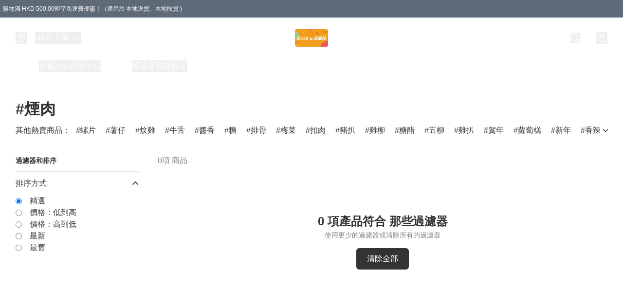

--- FILE ---
content_type: application/javascript
request_url: https://coolnchill.net/fb_pixel_page_view
body_size: -30
content:
(function initFBQ(){var fbPixelUserData = {};fbq('init', "750731320200694", fbPixelUserData, { agent: 'plboutir' });fbq('track', "PageView", {}, { eventID: "ec077e460b844e7aa29ff42af1a46dcc" });}())

--- FILE ---
content_type: text/javascript
request_url: https://static.boutir.com/themes/modern/components/products/bt-product-hashtags.2ca4e84.js
body_size: 6034
content:
/*! For license information please see bt-product-hashtags.2ca4e84.js.LICENSE.txt */
try{!function(){var t="undefined"!=typeof window?window:"undefined"!=typeof global?global:"undefined"!=typeof globalThis?globalThis:"undefined"!=typeof self?self:{},e=(new t.Error).stack;e&&(t._sentryDebugIds=t._sentryDebugIds||{},t._sentryDebugIds[e]="f4ed2e14-e9e7-44c1-a44f-2b58cb5086a4",t._sentryDebugIdIdentifier="sentry-dbid-f4ed2e14-e9e7-44c1-a44f-2b58cb5086a4")}()}catch(t){}!function(){try{("undefined"!=typeof window?window:"undefined"!=typeof global?global:"undefined"!=typeof globalThis?globalThis:"undefined"!=typeof self?self:{}).SENTRY_RELEASE={id:"2.64.0"}}catch(t){}}(),window._bt.waitFor(["__framework__loaded__"]).then((()=>{(()=>{var t,e={1087:(t,e,r)=>{"use strict";function n(t,e){return n=Object.setPrototypeOf?Object.setPrototypeOf.bind():function(t,e){return t.__proto__=e,t},n(t,e)}r.d(e,{A:()=>n})},2474:(t,e,r)=>{"use strict";function n(t){if(void 0===t)throw new ReferenceError("this hasn't been initialised - super() hasn't been called");return t}r.d(e,{A:()=>n})},4686:(t,e,r)=>{var n=r(16699),o=r(70645);t.exports=function t(e,r){function i(t,o,u,c){try{var a=e[t](o),l=a.value;return l instanceof n?r.resolve(l.v).then((function(t){i("next",t,u,c)}),(function(t){i("throw",t,u,c)})):r.resolve(l).then((function(t){a.value=t,u(a)}),(function(t){return i("throw",t,u,c)}))}catch(t){c(t)}}var u;this.next||(o(t.prototype),o(t.prototype,"function"==typeof Symbol&&Symbol.asyncIterator||"@asyncIterator",(function(){return this}))),o(this,"_invoke",(function(t,e,n){function o(){return new r((function(e,r){i(t,n,e,r)}))}return u=u?u.then(o,o):o()}),!0)},t.exports.__esModule=!0,t.exports.default=t.exports},5405:(t,e,r)=>{"use strict";function n(){throw new TypeError("Invalid attempt to destructure non-iterable instance.\nIn order to be iterable, non-array objects must have a [Symbol.iterator]() method.")}r.d(e,{A:()=>n})},14319:t=>{function e(r){return t.exports=e="function"==typeof Symbol&&"symbol"==typeof Symbol.iterator?function(t){return typeof t}:function(t){return t&&"function"==typeof Symbol&&t.constructor===Symbol&&t!==Symbol.prototype?"symbol":typeof t},t.exports.__esModule=!0,t.exports.default=t.exports,e(r)}t.exports=e,t.exports.__esModule=!0,t.exports.default=t.exports},16699:t=>{t.exports=function(t,e){this.v=t,this.k=e},t.exports.__esModule=!0,t.exports.default=t.exports},17048:(t,e,r)=>{var n=r(16699),o=r(95726),i=r(59540),u=r(75800),c=r(4686),a=r(71918),l=r(22696);function s(){"use strict";var e=o(),r=e.m(s),f=(Object.getPrototypeOf?Object.getPrototypeOf(r):r.__proto__).constructor;function d(t){var e="function"==typeof t&&t.constructor;return!!e&&(e===f||"GeneratorFunction"===(e.displayName||e.name))}var p={throw:1,return:2,break:3,continue:3};function y(t){var e,r;return function(n){e||(e={stop:function(){return r(n.a,2)},catch:function(){return n.v},abrupt:function(t,e){return r(n.a,p[t],e)},delegateYield:function(t,o,i){return e.resultName=o,r(n.d,l(t),i)},finish:function(t){return r(n.f,t)}},r=function(t,r,o){n.p=e.prev,n.n=e.next;try{return t(r,o)}finally{e.next=n.n}}),e.resultName&&(e[e.resultName]=n.v,e.resultName=void 0),e.sent=n.v,e.next=n.n;try{return t.call(this,e)}finally{n.p=e.prev,n.n=e.next}}}return(t.exports=s=function(){return{wrap:function(t,r,n,o){return e.w(y(t),r,n,o&&o.reverse())},isGeneratorFunction:d,mark:e.m,awrap:function(t,e){return new n(t,e)},AsyncIterator:c,async:function(t,e,r,n,o){return(d(e)?u:i)(y(t),e,r,n,o)},keys:a,values:l}},t.exports.__esModule=!0,t.exports.default=t.exports)()}t.exports=s,t.exports.__esModule=!0,t.exports.default=t.exports},17545:(t,e,r)=>{"use strict";function n(t){return n="function"==typeof Symbol&&"symbol"==typeof Symbol.iterator?function(t){return typeof t}:function(t){return t&&"function"==typeof Symbol&&t.constructor===Symbol&&t!==Symbol.prototype?"symbol":typeof t},n(t)}r.d(e,{A:()=>n})},20205:(t,e,r)=>{"use strict";r.d(e,{A:()=>i});var n=r(17545),o=r(79824);function i(t){var e=(0,o.A)(t,"string");return"symbol"==(0,n.A)(e)?e:e+""}},22696:(t,e,r)=>{var n=r(14319).default;t.exports=function(t){if(null!=t){var e=t["function"==typeof Symbol&&Symbol.iterator||"@@iterator"],r=0;if(e)return e.call(t);if("function"==typeof t.next)return t;if(!isNaN(t.length))return{next:function(){return t&&r>=t.length&&(t=void 0),{value:t&&t[r++],done:!t}}}}throw new TypeError(n(t)+" is not iterable")},t.exports.__esModule=!0,t.exports.default=t.exports},23171:(t,e,r)=>{"use strict";function n(t,e){var r=null==t?null:"undefined"!=typeof Symbol&&t[Symbol.iterator]||t["@@iterator"];if(null!=r){var n,o,i,u,c=[],a=!0,l=!1;try{if(i=(r=r.call(t)).next,0===e){if(Object(r)!==r)return;a=!1}else for(;!(a=(n=i.call(r)).done)&&(c.push(n.value),c.length!==e);a=!0);}catch(t){l=!0,o=t}finally{try{if(!a&&null!=r.return&&(u=r.return(),Object(u)!==u))return}finally{if(l)throw o}}return c}}r.d(e,{A:()=>n})},24586:(t,e,r)=>{"use strict";r.d(e,{A:()=>o});var n=r(20205);function o(t,e,r){return(e=(0,n.A)(e))in t?Object.defineProperty(t,e,{value:r,enumerable:!0,configurable:!0,writable:!0}):t[e]=r,t}},27985:(t,e,r)=>{"use strict";r.d(e,{A:()=>o});var n=r(86284);function o(t,e){if(t){if("string"==typeof t)return(0,n.A)(t,e);var r={}.toString.call(t).slice(8,-1);return"Object"===r&&t.constructor&&(r=t.constructor.name),"Map"===r||"Set"===r?Array.from(t):"Arguments"===r||/^(?:Ui|I)nt(?:8|16|32)(?:Clamped)?Array$/.test(r)?(0,n.A)(t,e):void 0}}},29296:(t,e,r)=>{"use strict";r.d(e,{A:()=>o});var n=r(1087);function o(t,e){if("function"!=typeof e&&null!==e)throw new TypeError("Super expression must either be null or a function");t.prototype=Object.create(e&&e.prototype,{constructor:{value:t,writable:!0,configurable:!0}}),Object.defineProperty(t,"prototype",{writable:!1}),e&&(0,n.A)(t,e)}},30414:(t,e,r)=>{"use strict";r.d(e,{A:()=>i});var n=r(20205);function o(t,e){for(var r=0;r<e.length;r++){var o=e[r];o.enumerable=o.enumerable||!1,o.configurable=!0,"value"in o&&(o.writable=!0),Object.defineProperty(t,(0,n.A)(o.key),o)}}function i(t,e,r){return e&&o(t.prototype,e),r&&o(t,r),Object.defineProperty(t,"prototype",{writable:!1}),t}},54491:(t,e,r)=>{"use strict";var n=r(30414),o=r(55152),i=r(95309),u=r(72715),c=r(29296),a=r(17545),l=(r(75668),r(7678),r(80630),r(27270),r(37087),r(1971));function s(t,e){return e||(e=t.slice(0)),Object.freeze(Object.defineProperties(t,{raw:{value:Object.freeze(e)}}))}var f=r(85018),d=(r(62234),r(47748),r(86348),r(83654));r(16411);function p(){try{var t=!Boolean.prototype.valueOf.call(Reflect.construct(Boolean,[],(function(){})))}catch(t){}return(p=function(){return!!t})()}var y,h,v=function(t,e,r,n){var o,i=arguments.length,u=i<3?e:null===n?n=Object.getOwnPropertyDescriptor(e,r):n;if("object"===("undefined"==typeof Reflect?"undefined":(0,a.A)(Reflect))&&"function"==typeof Reflect.decorate)u=Reflect.decorate(t,e,r,n);else for(var c=t.length-1;c>=0;c--)(o=t[c])&&(u=(i<3?o(u):i>3?o(e,r,u):o(e,r))||u);return i>3&&u&&Object.defineProperty(e,r,u),u},b=function(t,e){if("object"===("undefined"==typeof Reflect?"undefined":(0,a.A)(Reflect))&&"function"==typeof Reflect.metadata)return Reflect.metadata(t,e)},m=function(t){var e=arguments.length>1&&void 0!==arguments[1]?arguments[1]:"(min-width: 768px)",r=function(t){function r(){var t,n,c,a;(0,o.A)(this,r);for(var l=arguments.length,s=new Array(l),f=0;f<l;f++)s[f]=arguments[f];return n=this,c=r,a=[].concat(s),c=(0,u.A)(c),(t=(0,i.A)(n,p()?Reflect.construct(c,a||[],(0,u.A)(n).constructor):c.apply(n,a))).mql=window.matchMedia(e),t.mediaQueryMatched=t.mql.matches,t.mql.addEventListener("change",(function(){t.mediaQueryMatched=t.mql.matches})),t}return(0,c.A)(r,t),(0,n.A)(r)}(t);return v([(0,l.wk)(),b("design:type",Object)],r.prototype,"mediaQueryMatched",void 0),r};function g(){try{var t=!Boolean.prototype.valueOf.call(Reflect.construct(Boolean,[],(function(){})))}catch(t){}return(g=function(){return!!t})()}function w(t,e,r,n){var o=(0,f.A)((0,u.A)(1&n?t.prototype:t),e,r);return 2&n&&"function"==typeof o?function(t){return o.apply(r,t)}:o}var A=function(t,e,r,n){var o,i=arguments.length,u=i<3?e:null===n?n=Object.getOwnPropertyDescriptor(e,r):n;if("object"===("undefined"==typeof Reflect?"undefined":(0,a.A)(Reflect))&&"function"==typeof Reflect.decorate)u=Reflect.decorate(t,e,r,n);else for(var c=t.length-1;c>=0;c--)(o=t[c])&&(u=(i<3?o(u):i>3?o(e,r,u):o(e,r))||u);return i>3&&u&&Object.defineProperty(e,r,u),u},x=function(t,e){if("object"===("undefined"==typeof Reflect?"undefined":(0,a.A)(Reflect))&&"function"==typeof Reflect.metadata)return Reflect.metadata(t,e)};function O(){try{var t=!Boolean.prototype.valueOf.call(Reflect.construct(Boolean,[],(function(){})))}catch(t){}return(O=function(){return!!t})()}var _=function(t){function e(){return(0,o.A)(this,e),t=this,r=e,n=arguments,r=(0,u.A)(r),(0,i.A)(t,O()?Reflect.construct(r,n||[],(0,u.A)(t).constructor):r.apply(t,n));var t,r,n}return(0,c.A)(e,t),(0,n.A)(e,[{key:"createRenderRoot",value:function(){return this}}])}(d.WF);function j(){try{var t=!Boolean.prototype.valueOf.call(Reflect.construct(Boolean,[],(function(){})))}catch(t){}return(j=function(){return!!t})()}var R,S=function(t,e,r,n){var o,i=arguments.length,u=i<3?e:null===n?n=Object.getOwnPropertyDescriptor(e,r):n;if("object"===("undefined"==typeof Reflect?"undefined":(0,a.A)(Reflect))&&"function"==typeof Reflect.decorate)u=Reflect.decorate(t,e,r,n);else for(var c=t.length-1;c>=0;c--)(o=t[c])&&(u=(i<3?o(u):i>3?o(e,r,u):o(e,r))||u);return i>3&&u&&Object.defineProperty(e,r,u),u},T=function(t){function e(){return(0,o.A)(this,e),t=this,r=e,n=arguments,r=(0,u.A)(r),(0,i.A)(t,j()?Reflect.construct(r,n||[],(0,u.A)(t).constructor):r.apply(t,n));var t,r,n}return(0,c.A)(e,t),(0,n.A)(e)}((R=function(t){function e(){var t,r,n,c;return(0,o.A)(this,e),r=this,n=e,c=arguments,n=(0,u.A)(n),(t=(0,i.A)(r,g()?Reflect.construct(n,c||[],(0,u.A)(r).constructor):n.apply(r,c))).isCollapsed=null,t.isTouched=!1,t}return(0,c.A)(e,t),(0,n.A)(e,[{key:"connectedCallback",value:function(){w(e,"connectedCallback",this,3)([]);var t=this.firstElementChild,r=t.offsetWidth,n=t.scrollWidth,o=t.classList;r<n&&(this.isCollapsed=!0,this.mediaQueryMatched?(o.add("overflow-hidden","mr-4"),o.remove("overflow-auto")):o.add("pr-3")),this.isCollapsed&&!this.mediaQueryMatched&&(navigator.userAgent.includes("Chrome")?this.addEventListener("touchstart",this.onTouchStart):this.isTouched=!0)}},{key:"disconnectedCallback",value:function(){w(e,"disconnectedCallback",this,3)([]),this.removeEventListener("touchstart",this.onTouchStart)}},{key:"onTouchStart",value:function(){this.isTouched=!0}},{key:"render",value:function(){return null===this.isCollapsed?d.s6:this.mediaQueryMatched?this.renderExpandButton():this.renderScrollButtons()}},{key:"updated",value:function(){if("boolean"==typeof this.isCollapsed){var t=this.firstElementChild.classList;this.mediaQueryMatched?(t.toggle("overflow-auto",!this.isCollapsed),t.toggle("whitespace-nowrap",this.isCollapsed)):(t.toggle("overflow-auto",this.isTouched),t.toggle("overflow-hidden",!this.isTouched))}}},{key:"renderExpandButton",value:function(){return(0,d.qy)(y||(y=s(['<svg class="',' absolute -right-1 top-1 h-4 w-4 cursor-pointer transition-transform" @click="','" data-testid="collapse-button"><use href="#icon-down"/></svg>'])),this.isCollapsed?"":" rotate-180",this.toggleCollapse)}},{key:"renderScrollButtons",value:function(){return(0,d.qy)(h||(h=s(['<button class="absolute -left-2 top-0 hidden h-6 w-8" @click="','" data-testid="scroll-left"><div class="absolute inset-0 bg-default bg-opacity-default blur-sm"></div><svg class="absolute left-2 top-1 h-4 w-4 rotate-90 cursor-pointer transition-transform"><use href="#icon-down"/></svg></button> <button class="absolute -right-2 top-0 h-6 w-8" @click="','" data-testid="scroll-right"><div class="absolute inset-0 bg-default bg-opacity-default blur-sm"></div><svg class="absolute right-2 top-1 h-4 w-4 -rotate-90 cursor-pointer transition-transform"><use href="#icon-down"/></svg></button>'])),this.scrollToLeft,this.scrollToRight)}},{key:"toggleCollapse",value:function(){this.isCollapsed=!this.isCollapsed}},{key:"scrollToLeft",value:function(t){var e=this.firstElementChild,r=e.offsetWidth;e.scrollBy({left:-Math.round(r/2),behavior:"smooth"});var n=t.target.closest("button");n.nextElementSibling.classList.remove("hidden"),setTimeout((function(){0===e.scrollLeft&&n.classList.add("hidden")}),500)}},{key:"scrollToRight",value:function(t){var e=this.firstElementChild,r=e.offsetWidth,n=e.scrollWidth;e.scrollBy({left:Math.round(r/2),behavior:"smooth"});var o=t.target.closest("button");o.previousElementSibling.classList.remove("hidden"),setTimeout((function(){e.scrollLeft+r>=n&&o.classList.add("hidden")}),500)}}])}(m(_)),A([(0,l.wk)(),x("design:type",Object)],R.prototype,"isCollapsed",void 0),A([(0,l.wk)(),x("design:type",Boolean)],R.prototype,"isTouched",void 0),R));T=S([(0,l.EM)("bt-product-hashtags")],T)},55152:(t,e,r)=>{"use strict";function n(t,e){if(!(t instanceof e))throw new TypeError("Cannot call a class as a function")}r.d(e,{A:()=>n})},59540:(t,e,r)=>{var n=r(75800);t.exports=function(t,e,r,o,i){var u=n(t,e,r,o,i);return u.next().then((function(t){return t.done?t.value:u.next()}))},t.exports.__esModule=!0,t.exports.default=t.exports},64619:(t,e,r)=>{"use strict";r.d(e,{A:()=>i});var n=r(86284);var o=r(27985);function i(t){return function(t){if(Array.isArray(t))return(0,n.A)(t)}(t)||function(t){if("undefined"!=typeof Symbol&&null!=t[Symbol.iterator]||null!=t["@@iterator"])return Array.from(t)}(t)||(0,o.A)(t)||function(){throw new TypeError("Invalid attempt to spread non-iterable instance.\nIn order to be iterable, non-array objects must have a [Symbol.iterator]() method.")}()}},70645:t=>{function e(r,n,o,i){var u=Object.defineProperty;try{u({},"",{})}catch(r){u=0}t.exports=e=function(t,r,n,o){function i(r,n){e(t,r,(function(t){return this._invoke(r,n,t)}))}r?u?u(t,r,{value:n,enumerable:!o,configurable:!o,writable:!o}):t[r]=n:(i("next",0),i("throw",1),i("return",2))},t.exports.__esModule=!0,t.exports.default=t.exports,e(r,n,o,i)}t.exports=e,t.exports.__esModule=!0,t.exports.default=t.exports},71918:t=>{t.exports=function(t){var e=Object(t),r=[];for(var n in e)r.unshift(n);return function t(){for(;r.length;)if((n=r.pop())in e)return t.value=n,t.done=!1,t;return t.done=!0,t}},t.exports.__esModule=!0,t.exports.default=t.exports},72715:(t,e,r)=>{"use strict";function n(t){return n=Object.setPrototypeOf?Object.getPrototypeOf.bind():function(t){return t.__proto__||Object.getPrototypeOf(t)},n(t)}r.d(e,{A:()=>n})},75799:(t,e,r)=>{var n=r(17048)();t.exports=n;try{regeneratorRuntime=n}catch(t){"object"==typeof globalThis?globalThis.regeneratorRuntime=n:Function("r","regeneratorRuntime = r")(n)}},75800:(t,e,r)=>{var n=r(95726),o=r(4686);t.exports=function(t,e,r,i,u){return new o(n().w(t,e,r,i),u||Promise)},t.exports.__esModule=!0,t.exports.default=t.exports},79082:(t,e,r)=>{"use strict";r.d(e,{A:()=>c});var n=r(96488),o=r(23171),i=r(27985),u=r(5405);function c(t,e){return(0,n.A)(t)||(0,o.A)(t,e)||(0,i.A)(t,e)||(0,u.A)()}},79824:(t,e,r)=>{"use strict";r.d(e,{A:()=>o});var n=r(17545);function o(t,e){if("object"!=(0,n.A)(t)||!t)return t;var r=t[Symbol.toPrimitive];if(void 0!==r){var o=r.call(t,e||"default");if("object"!=(0,n.A)(o))return o;throw new TypeError("@@toPrimitive must return a primitive value.")}return("string"===e?String:Number)(t)}},82779:(t,e,r)=>{"use strict";r.d(e,{A:()=>u});var n=r(72715),o=r(1087);function i(){try{var t=!Boolean.prototype.valueOf.call(Reflect.construct(Boolean,[],(function(){})))}catch(t){}return(i=function(){return!!t})()}function u(t){var e="function"==typeof Map?new Map:void 0;return u=function(t){if(null===t||!function(t){try{return-1!==Function.toString.call(t).indexOf("[native code]")}catch(e){return"function"==typeof t}}(t))return t;if("function"!=typeof t)throw new TypeError("Super expression must either be null or a function");if(void 0!==e){if(e.has(t))return e.get(t);e.set(t,r)}function r(){return function(t,e,r){if(i())return Reflect.construct.apply(null,arguments);var n=[null];n.push.apply(n,e);var u=new(t.bind.apply(t,n));return r&&(0,o.A)(u,r.prototype),u}(t,arguments,(0,n.A)(this).constructor)}return r.prototype=Object.create(t.prototype,{constructor:{value:r,enumerable:!1,writable:!0,configurable:!0}}),(0,o.A)(r,t)},u(t)}},85018:(t,e,r)=>{"use strict";r.d(e,{A:()=>o});var n=r(72715);function o(){return o="undefined"!=typeof Reflect&&Reflect.get?Reflect.get.bind():function(t,e,r){var o=function(t,e){for(;!{}.hasOwnProperty.call(t,e)&&null!==(t=(0,n.A)(t)););return t}(t,e);if(o){var i=Object.getOwnPropertyDescriptor(o,e);return i.get?i.get.call(arguments.length<3?t:r):i.value}},o.apply(null,arguments)}},86284:(t,e,r)=>{"use strict";function n(t,e){(null==e||e>t.length)&&(e=t.length);for(var r=0,n=Array(e);r<e;r++)n[r]=t[r];return n}r.d(e,{A:()=>n})},86330:(t,e,r)=>{"use strict";function n(t,e,r,n,o,i,u){try{var c=t[i](u),a=c.value}catch(t){return void r(t)}c.done?e(a):Promise.resolve(a).then(n,o)}function o(t){return function(){var e=this,r=arguments;return new Promise((function(o,i){var u=t.apply(e,r);function c(t){n(u,o,i,c,a,"next",t)}function a(t){n(u,o,i,c,a,"throw",t)}c(void 0)}))}}r.d(e,{A:()=>o})},95309:(t,e,r)=>{"use strict";r.d(e,{A:()=>i});var n=r(17545),o=r(2474);function i(t,e){if(e&&("object"==(0,n.A)(e)||"function"==typeof e))return e;if(void 0!==e)throw new TypeError("Derived constructors may only return object or undefined");return(0,o.A)(t)}},95726:(t,e,r)=>{var n=r(70645);function o(){var e,r,i="function"==typeof Symbol?Symbol:{},u=i.iterator||"@@iterator",c=i.toStringTag||"@@toStringTag";function a(t,o,i,u){var c=o&&o.prototype instanceof s?o:s,a=Object.create(c.prototype);return n(a,"_invoke",function(t,n,o){var i,u,c,a=0,s=o||[],f=!1,d={p:0,n:0,v:e,a:p,f:p.bind(e,4),d:function(t,r){return i=t,u=0,c=e,d.n=r,l}};function p(t,n){for(u=t,c=n,r=0;!f&&a&&!o&&r<s.length;r++){var o,i=s[r],p=d.p,y=i[2];t>3?(o=y===n)&&(c=i[(u=i[4])?5:(u=3,3)],i[4]=i[5]=e):i[0]<=p&&((o=t<2&&p<i[1])?(u=0,d.v=n,d.n=i[1]):p<y&&(o=t<3||i[0]>n||n>y)&&(i[4]=t,i[5]=n,d.n=y,u=0))}if(o||t>1)return l;throw f=!0,n}return function(o,s,y){if(a>1)throw TypeError("Generator is already running");for(f&&1===s&&p(s,y),u=s,c=y;(r=u<2?e:c)||!f;){i||(u?u<3?(u>1&&(d.n=-1),p(u,c)):d.n=c:d.v=c);try{if(a=2,i){if(u||(o="next"),r=i[o]){if(!(r=r.call(i,c)))throw TypeError("iterator result is not an object");if(!r.done)return r;c=r.value,u<2&&(u=0)}else 1===u&&(r=i.return)&&r.call(i),u<2&&(c=TypeError("The iterator does not provide a '"+o+"' method"),u=1);i=e}else if((r=(f=d.n<0)?c:t.call(n,d))!==l)break}catch(t){i=e,u=1,c=t}finally{a=1}}return{value:r,done:f}}}(t,i,u),!0),a}var l={};function s(){}function f(){}function d(){}r=Object.getPrototypeOf;var p=[][u]?r(r([][u]())):(n(r={},u,(function(){return this})),r),y=d.prototype=s.prototype=Object.create(p);function h(t){return Object.setPrototypeOf?Object.setPrototypeOf(t,d):(t.__proto__=d,n(t,c,"GeneratorFunction")),t.prototype=Object.create(y),t}return f.prototype=d,n(y,"constructor",d),n(d,"constructor",f),f.displayName="GeneratorFunction",n(d,c,"GeneratorFunction"),n(y),n(y,c,"Generator"),n(y,u,(function(){return this})),n(y,"toString",(function(){return"[object Generator]"})),(t.exports=o=function(){return{w:a,m:h}},t.exports.__esModule=!0,t.exports.default=t.exports)()}t.exports=o,t.exports.__esModule=!0,t.exports.default=t.exports},96488:(t,e,r)=>{"use strict";function n(t){if(Array.isArray(t))return t}r.d(e,{A:()=>n})}},r={};function n(t){var o=r[t];if(void 0!==o)return o.exports;var i=r[t]={exports:{}};return e[t].call(i.exports,i,i.exports,n),i.exports}n.m=e,t=[],n.O=(e,r,o,i)=>{if(!r){var u=1/0;for(s=0;s<t.length;s++){for(var[r,o,i]=t[s],c=!0,a=0;a<r.length;a++)(!1&i||u>=i)&&Object.keys(n.O).every((t=>n.O[t](r[a])))?r.splice(a--,1):(c=!1,i<u&&(u=i));if(c){t.splice(s--,1);var l=o();void 0!==l&&(e=l)}}return e}i=i||0;for(var s=t.length;s>0&&t[s-1][2]>i;s--)t[s]=t[s-1];t[s]=[r,o,i]},n.d=(t,e)=>{for(var r in e)n.o(e,r)&&!n.o(t,r)&&Object.defineProperty(t,r,{enumerable:!0,get:e[r]})},n.g=function(){if("object"==typeof globalThis)return globalThis;try{return this||new Function("return this")()}catch(t){if("object"==typeof window)return window}}(),n.o=(t,e)=>Object.prototype.hasOwnProperty.call(t,e),n.j=3097,(()=>{var t={3097:0};n.O.j=e=>0===t[e];var e=(e,r)=>{var o,i,[u,c,a]=r,l=0;if(u.some((e=>0!==t[e]))){for(o in c)n.o(c,o)&&(n.m[o]=c[o]);if(a)var s=a(n)}for(e&&e(r);l<u.length;l++)i=u[l],n.o(t,i)&&t[i]&&t[i][0](),t[i]=0;return n.O(s)},r=self.webpackChunkmodern=self.webpackChunkmodern||[];r.forEach(e.bind(null,0)),r.push=e.bind(null,r.push.bind(r))})();var o=n.O(void 0,[8538,6593],(()=>n(54491)));o=n.O(o)})()}));